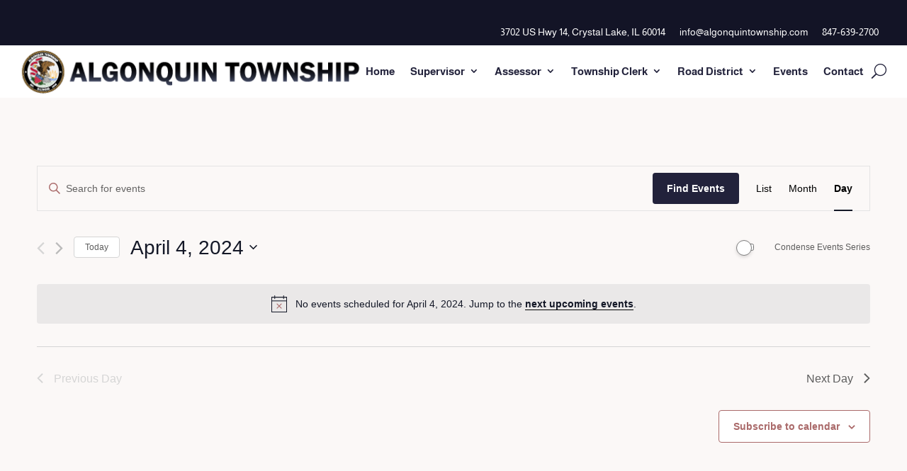

--- FILE ---
content_type: text/css
request_url: https://www.algonquintownship.com/wp-content/et-cache/global/et-divi-customizer-global.min.css?ver=1766619043
body_size: 1124
content:
#CrystalLakeCemeteryModal .dipl_modal_close_button,#ChunnsBuryingGroundModal .dipl_modal_close_button{display:none}.fullWidthBtn{width:100%!important}.et_pb_column_2_tb_header .et_pb_module{display:inline-block!important;float:right!important;padding-left:20px!important}.et_pb_main_blurb_image .et_pb_image_wrap{padding-right:10px!important}.et_pb_column_2_tb_header .et_pb_module .et_pb_main_blurb_image .et_pb_image_wrap img{width:16px!important;height:16px!important}.et_pb_module_header{font-size:14px!important;font-weight:500!important}.sub-menu{border-color:#eee;padding-top:0!important;padding-bottom:0!important}.sub-menu .menu-item{border-bottom:solid 1px #eee!important}.sub-menu .menu-item a,.et_mobile_menu a{font-weight:500!important;font-size:14px!important;color:#22223b!important}.et_pb_custom_button_icon:before{content:attr(data-icon)!important;position:absolute!important;left:40px!important}.tribe-events-widget-events-list .tribe-common-h7{font-size:13px!important}.blog #main-content{background-color:#fbf8f7!important}.serviceBlurb{background-color:#eae8e8!important}.servicesBlurbIcon{font-size:18px!important;visibility:hidden}.servicePopUp{}.servicePopUpContent{background-color:#ffffff!important;margin-top:15px;border-radius:5px;padding:20px}.servicePopUp p{padding:0px!important}.servicePopUp.et_pb_text_inner p{margin:0!important;padding:20px!important}.footer-widget .tribe-common-h7 a,.footer-widget .wp-block-latest-posts a{font-weight:700;color:#a8a6a3!important}#block-24,#block-23{margin-bottom:10px!important}#block-25{float:right!important;margin-right:60px!important;font-weight:600!important}.footer-widget .wp-block-latest-posts li:before{display:none!important}.footer-widget .wp-block-latest-posts li{margin-left:-12px!important;margin-bottom:10px!important;padding-bottom:10px!important;border-bottom:solid 1px #333!important;color:#a8a6a3!important}.footer-widget .wp-block-latest-posts__post-excerpt{font-size:13px!important}.footer-widget .tribe-events-widget-events-list__event-date-tag-month{color:#000!important}.footer-widget .tribe-events-widget-events-list__event-date-tag{background-color:#9595a5!important;margin-right:10px!important;padding:10px 0!important}.footer-widget h2{font-weight:600!important;color:#ad7070!important}#et-footer-nav{z-index:100!important}.dipl_modal_0,.dipl_modal_1,.dipl_modal_2,.dipl_modal_3{z-index:99!important}.et_pb_tabs_controls li{background-color:#4b4e69!important;color:#fff!important}.et_pb_tabs_controls .et_pb_tab_active{background-color:#22223b!important}.et_pb_tabs_controls li a{color:#fff!important}table{border:0px solid #666!important}.et_pb_section_6 table tr:nth-child(odd){background-color:#e5e4e8;background-color:#f5f5fc!important}td{overflow-wrap:break-word;word-wrap:break-word;word-break:break-word}.et_pb_section_6 table tr td:first-child{font-weight:700!important}.et_pb_section_6 table tr td a{color:#353f77!important}.vTourTable{margin-bottom:40px}.vTourTable tr:nth-child(odd){background-color:rgba(229,229,232,0.8)}.vTourTable th{background-color:#333031!important}.vTourTable h3{font-weight:600!important;padding:10px 0px!important;font-size:18px!important;color:#ffffff!important;line-height:1!important}.post-meta{display:none}.tribe-events-widget-events-list__view-more-link{font-weight:600!important;color:#a8a6a3!important}.tribe-events-widget-events-list__event-datetime{font-weight:600!important;color:#a8a6a3!important}#mapParent{position:relative;outline:red 1px dashed!important}#cemeteryParent{position:relative;width:100%;margin-top:calc(-100% + 12px);aspect-ratio:2 / 1.43}.cemeteryHotspot{position:absolute!important;width:140px;height:90px}.cemeteryHotspot:hover{cursor:pointer}#crystalLakeCemeteryTrigger{top:0%!important;left:5%;outline:dashed blue 3px}#chunnsTrigger{bottom:16.5%!important;right:4%!important;outline:dashed red 3px}@media only screen and (max-width:1165px){#cemeteryParent{width:100%;margin-top:calc(-99.5% + 5px);aspect-ratio:2 / 1.43}}@media only screen and (max-width:980px){#mapParent{}#cemeteryParent{width:calc(100% - 38px);margin-left:35px;margin-top:calc(-101% + 105px);aspect-ratio:2 / 1.43}}@media only screen and (max-width:768px){#cemeteryParent{width:calc(100% - 0px);margin-left:0px;margin-top:calc(-101% + 65px);aspect-ratio:2 / 1.43}}@media only screen and (max-width:720px){.et_pb_tab{padding:0!important}.et_pb_tab h1,.et_pb_tab p{padding:30px!important}.et_pb_section_6 table tr{display:block;width:100%!important}.et_pb_section_6 table tr th,.et_pb_section_6 table tr td{display:block!important;width:100%!important}#cemeteryParent{width:calc(100% - 38px);margin-left:38px;margin-top:calc(-100% - 80px);aspect-ratio:2 / 1.43}#crystalLakeCemeteryTrigger{top:0%!important;left:5%;outline:dashed blue 3px}#chunnsTrigger{bottom:15%!important;right:4%!important;outline:dashed red 3px}}@media only screen and (max-width:414px){#cemeteryParent{width:calc(100% - 0px);margin-left:0px;margin-top:calc(-100% - 45px);aspect-ratio:2 / 1.37}}.calendar22 .tribe-events-widget-events-list__event-date-tag{display:none!important}.calendar22 .tribe-events-widget-events-list__event-datetime{display:none!important}.calendar22 .tribe-events-widget-events-list__view-more-link{display:none!important}.calendar22 .tribe-events-widget-events-list__event-datetime-wrapper{display:none!important}